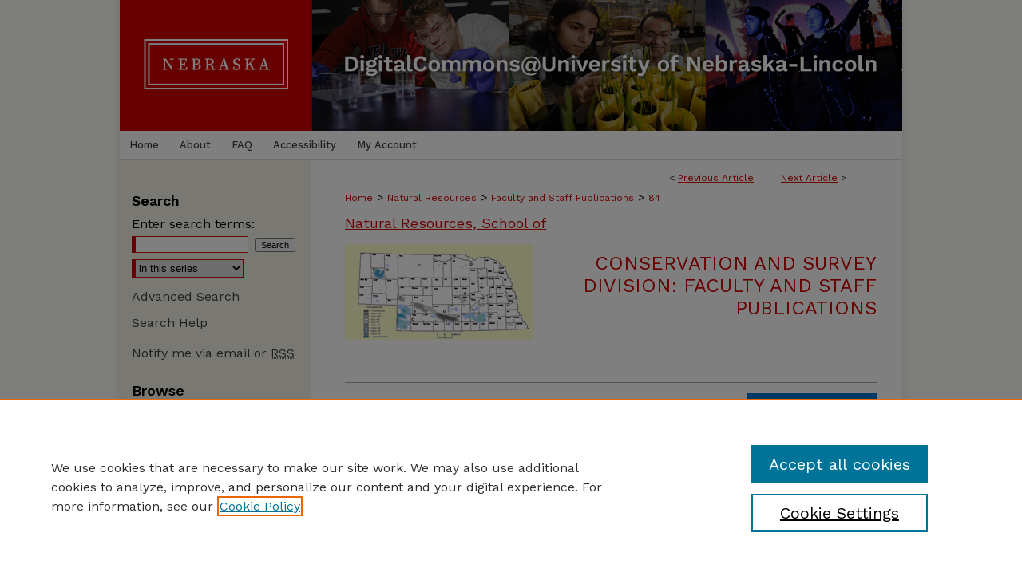

--- FILE ---
content_type: text/html; charset=UTF-8
request_url: https://digitalcommons.unl.edu/conservationsurvey/84/
body_size: 6894
content:

<!DOCTYPE html>
<html lang="en">
<head><!-- inj yui3-seed: --><script type='text/javascript' src='//cdnjs.cloudflare.com/ajax/libs/yui/3.6.0/yui/yui-min.js'></script><script type='text/javascript' src='//ajax.googleapis.com/ajax/libs/jquery/1.10.2/jquery.min.js'></script><!-- Adobe Analytics --><script type='text/javascript' src='https://assets.adobedtm.com/4a848ae9611a/d0e96722185b/launch-d525bb0064d8.min.js'></script><script type='text/javascript' src=/assets/nr_browser_production.js></script>

<!-- def.1 -->
<meta charset="utf-8">
<meta name="viewport" content="width=device-width">
<title>
"Use of Groundwater for Irrigation in Hamilton and York Counties, Nebra" by Eugene K. Steele Jr.
</title>


<!-- FILE article_meta-tags.inc --><!-- FILE: /srv/sequoia/main/data/assets/site/article_meta-tags.inc -->
<meta itemprop="name" content="Use of Groundwater for Irrigation in Hamilton and York Counties, Nebraska">
<meta property="og:title" content="Use of Groundwater for Irrigation in Hamilton and York Counties, Nebraska">
<meta name="twitter:title" content="Use of Groundwater for Irrigation in Hamilton and York Counties, Nebraska">
<meta property="article:author" content="Eugene K. Steele, Jr.">
<meta name="author" content="Eugene K. Steele, Jr.">
<meta name="robots" content="noodp, noydir">
<meta name="description" content="By Eugene K. Steele Jr., Published on 02/01/71">
<meta itemprop="description" content="By Eugene K. Steele Jr., Published on 02/01/71">
<meta name="twitter:description" content="By Eugene K. Steele Jr., Published on 02/01/71">
<meta property="og:description" content="By Eugene K. Steele Jr., Published on 02/01/71">
<meta name="keywords" content="Groundwater, Irrigation, Hamilton, York, Water Survey Paper">
<meta name="bepress_citation_series_title" content="Conservation and Survey Division: Faculty and Staff Publications">
<meta name="bepress_citation_author" content="Steele Jr., Eugene K.">
<meta name="bepress_citation_author_institution" content="University of Nebraska - Lincoln">
<meta name="bepress_citation_title" content="Use of Groundwater for Irrigation in Hamilton and York Counties, Nebraska">
<meta name="bepress_citation_date" content="1971">
<!-- FILE: /srv/sequoia/main/data/assets/site/ir_download_link.inc -->
<!-- FILE: /srv/sequoia/main/data/assets/site/article_meta-tags.inc (cont) -->
<meta name="bepress_citation_pdf_url" content="https://digitalcommons.unl.edu/cgi/viewcontent.cgi?article=1084&amp;context=conservationsurvey">
<meta name="bepress_citation_abstract_html_url" content="https://digitalcommons.unl.edu/conservationsurvey/84">
<meta name="bepress_citation_online_date" content="2017/7/26">
<meta name="viewport" content="width=device-width">
<!-- Additional Twitter data -->
<meta name="twitter:card" content="summary">
<!-- Additional Open Graph data -->
<meta property="og:type" content="article">
<meta property="og:url" content="https://digitalcommons.unl.edu/conservationsurvey/84">
<meta property="og:site_name" content="DigitalCommons@University of Nebraska - Lincoln">




<!-- FILE: article_meta-tags.inc (cont) -->
<meta name="bepress_is_article_cover_page" content="1">


<!-- sh.1 -->
<link rel="stylesheet" href="/ir-style.css" type="text/css" media="screen">
<link rel="stylesheet" href="/ir-custom.css" type="text/css" media="screen">
<link rel="stylesheet" href="../ir-custom.css" type="text/css" media="screen">
<link rel="stylesheet" href="/ir-local.css" type="text/css" media="screen">
<link rel="stylesheet" href="../ir-local.css" type="text/css" media="screen">
<link rel="stylesheet" href="/ir-print.css" type="text/css" media="print">
<link type="text/css" rel="stylesheet" href="/assets/floatbox/floatbox.css">
<link rel="alternate" type="application/rss+xml" title="Site Feed" href="/recent.rss">
<link rel="shortcut icon" href="/favicon.ico" type="image/x-icon">
<!--[if IE]>
<link rel="stylesheet" href="/ir-ie.css" type="text/css" media="screen">
<![endif]-->

<!-- JS  -->
<script type="text/javascript" src="/assets/jsUtilities.js"></script>
<script type="text/javascript" src="/assets/footnoteLinks.js"></script>
<script type="text/javascript" src="/assets/scripts/yui-init.pack.js"></script>
<script type="text/javascript" src="/assets/scripts/bepress-init.debug.js"></script>
<script type="text/javascript" src="/assets/scripts/JumpListYUI.pack.js"></script>

<!-- end sh.1 -->




<script type="text/javascript">var pageData = {"page":{"environment":"prod","productName":"bpdg","language":"en","name":"ir_series:article","businessUnit":"els:rp:st"},"visitor":{}};</script>

</head>
<body id="geo-series">
<!-- FILE /srv/sequoia/main/data/digitalcommons.unl.edu/assets/header.pregen --><!-- FILE: /srv/sequoia/main/data/assets/site/mobile_nav.inc --><!--[if !IE]>-->
<script src="/assets/scripts/dc-mobile/dc-responsive-nav.js"></script>

<header id="mobile-nav" class="nav-down device-fixed-height" style="visibility: hidden;">
  
  
  <nav class="nav-collapse">
    <ul>
      <li class="menu-item active device-fixed-width"><a href="https://digitalcommons.unl.edu" title="Home" data-scroll >Home</a></li>
      <li class="menu-item device-fixed-width"><a href="https://digitalcommons.unl.edu/do/search/advanced/" title="Search" data-scroll ><i class="icon-search"></i> Search</a></li>
      <li class="menu-item device-fixed-width"><a href="https://digitalcommons.unl.edu/communities.html" title="Browse" data-scroll >Browse Collections</a></li>
      <li class="menu-item device-fixed-width"><a href="/cgi/myaccount.cgi?context=conservationsurvey" title="My Account" data-scroll >My Account</a></li>
      <li class="menu-item device-fixed-width"><a href="https://digitalcommons.unl.edu/about.html" title="About" data-scroll >About</a></li>
      <li class="menu-item device-fixed-width"><a href="https://network.bepress.com" title="Digital Commons Network" data-scroll ><img width="16" height="16" alt="DC Network" style="vertical-align:top;" src="/assets/md5images/8e240588cf8cd3a028768d4294acd7d3.png"> Digital Commons Network™</a></li>
    </ul>
  </nav>
</header>

<script src="/assets/scripts/dc-mobile/dc-mobile-nav.js"></script>
<!--<![endif]-->
<!-- FILE: /srv/sequoia/main/data/digitalcommons.unl.edu/assets/header.pregen (cont) -->





<div id="unl">
	<div id="container">
		<a href="#main" class="skiplink" accesskey="2" >Skip to main content</a>

					
			<div id="header" role="banner">
				<a href="https://digitalcommons.unl.edu" id="banner_link" title="DigitalCommons@University of Nebraska - Lincoln" >
					<img id="banner_image" alt="DigitalCommons@University of Nebraska - Lincoln" width='1960' height='328' src="/assets/md5images/4dc6cb5736aa1b49366a6aa5a9a779b2.png">
				</a>
				
					<a href="http://libraries.unl.edu" id="logo_link" title="University of Nebraska - Lincoln" >
						<img id="logo_image" alt="University of Nebraska - Lincoln" width='480' height='328' src="/assets/md5images/9283d70a5566128dab033beba22f0fa6.png">
					</a>
				
				
			</div>
					
			<div id="navigation">
				<!-- FILE: /srv/sequoia/main/data/digitalcommons.unl.edu/assets/ir_navigation.inc -->
	<div id="tabs" role="navigation" aria-label="Main">
		<ul>
			<li id="tabone"><a href="https://digitalcommons.unl.edu" title="Home" ><span>Home</span></a></li>
			<li id="tabtwo"><a href="https://digitalcommons.unl.edu/about.html" title="About" ><span>About</span></a></li>
			<li id="tabthree"><a href="https://digitalcommons.unl.edu/faq.html" title="FAQ" ><span>FAQ</span></a></li>
			<li id="tabfive"><a href="https://digitalcommons.unl.edu/accessibility.html" ><span>Accessibility</span></a></li>
			<li id="tabfour"><a href="https://digitalcommons.unl.edu/cgi/myaccount.cgi?context=conservationsurvey" title="My Account" ><span>My Account</span></a></li>
		</ul>
	</div>



<!-- FILE: /srv/sequoia/main/data/digitalcommons.unl.edu/assets/header.pregen (cont) -->
			</div>
		

		<div id="wrapper">
			<div id="content">
				<div id="main" class="text" role="main">

<script type="text/javascript" src="/assets/floatbox/floatbox.js"></script>  
<!-- FILE: /srv/sequoia/main/data/digitalcommons.unl.edu/assets/ir_series/article/article_pager.inc -->

<div id="breadcrumb"><ul id="pager">

                
                 
<li>&lt; <a href="https://digitalcommons.unl.edu/conservationsurvey/87" class="ignore" >Previous Article</a></li>
        
        
        

                
                 
<li><a href="https://digitalcommons.unl.edu/conservationsurvey/86" class="ignore" >Next Article</a> &gt;</li>
        
        
        
<li>&nbsp;</li></ul><div class="crumbs"><!-- FILE: /srv/sequoia/main/data/assets/site/ir_breadcrumb.inc -->

<div class="crumbs" role="navigation" aria-label="Breadcrumb">
	<p>
	
	
			<a href="https://digitalcommons.unl.edu" class="ignore" >Home</a>
	
	
	
	
	
	
	
	
	
	
	 <span aria-hidden="true">&gt;</span> 
		<a href="https://digitalcommons.unl.edu/natres" class="ignore" >Natural Resources</a>
	
	
	
	
	
	
	 <span aria-hidden="true">&gt;</span> 
		<a href="https://digitalcommons.unl.edu/conservationsurvey" class="ignore" >Faculty and Staff Publications</a>
	
	
	
	
	
	 <span aria-hidden="true">&gt;</span> 
		<a href="https://digitalcommons.unl.edu/conservationsurvey/84" class="ignore" aria-current="page" >84</a>
	
	
	
	</p>
</div>


<!-- FILE: /srv/sequoia/main/data/digitalcommons.unl.edu/assets/ir_series/article/article_pager.inc (cont) --></div>
</div>

<h2 id="group"><a href="https://digitalcommons.unl.edu/natres" class="ignore" >Natural Resources, School of</a></h2>
<!-- FILE: /srv/sequoia/main/data/assets/site/ir_series/article/index.html (cont) -->
<!-- FILE: /srv/sequoia/main/data/assets/site/ir_series/article/article_info.inc --><!-- FILE: /srv/sequoia/main/data/assets/site/openurl.inc -->

























<!-- FILE: /srv/sequoia/main/data/assets/site/ir_series/article/article_info.inc (cont) -->
<!-- FILE: /srv/sequoia/main/data/assets/site/ir_download_link.inc -->









	
	
	
    
    
    
	
		
		
		
	
	
	
	
	
	

<!-- FILE: /srv/sequoia/main/data/assets/site/ir_series/article/article_info.inc (cont) -->
<!-- FILE: /srv/sequoia/main/data/assets/site/ir_series/article/ir_article_header.inc -->


<div id="series-header">
<!-- FILE: /srv/sequoia/main/data/assets/site/ir_series/ir_series_logo.inc -->




	
	
		
		
			<img alt="Conservation and Survey Division: Faculty and Staff Publications" style="height:auto;width:px;" class="ignore" width='236' height='120' src="../../assets/md5images/2597e608fc65c29630fbc8ead0976932.gif">
		
	
 





<!-- FILE: /srv/sequoia/main/data/assets/site/ir_series/article/ir_article_header.inc (cont) --><h2 id="series-title"><a href="https://digitalcommons.unl.edu/conservationsurvey" >Conservation and Survey Division: Faculty and Staff Publications</a></h2></div>
<div style="clear: both">&nbsp;</div>

<div id="sub">
<div id="alpha">
<!-- FILE: /srv/sequoia/main/data/assets/site/ir_series/article/article_info.inc (cont) --><div id='title' class='element'>
<h1><a href='https://digitalcommons.unl.edu/cgi/viewcontent.cgi?article=1084&amp;context=conservationsurvey'>Use of Groundwater for Irrigation in Hamilton and York Counties, Nebraska</a></h1>
</div>
<div class='clear'></div>
<div id='authors' class='element'>
<h2 class='visually-hidden'>Authors</h2>
<p class="author"><a href='https://digitalcommons.unl.edu/do/search/?q=author%3A%22Eugene%20K.%20Steele%20Jr.%22&start=0&context=52045'><strong>Eugene K. Steele Jr.</strong>, <em>University of Nebraska - Lincoln</em></a><br />
</p></div>
<div class='clear'></div>
<div id='document_type' class='element'>
<h2 class='field-heading'>Document Type</h2>
<p>Article</p>
</div>
<div class='clear'></div>
<div id='publication_date' class='element'>
<h2 class='field-heading'>Date of this Version</h2>
<p>2-1971</p>
</div>
<div class='clear'></div>
<div id='additional_citation' class='element'>
<h2 class='field-heading'>Citation</h2>
<p>Steele, Eugene K. 1971. <em>Use of Groundwater for Irrigation in Hamilton and York Counties, Nebraska. </em>Lincoln, Ne: Conservation and Survey Division. pp. 33.</p>
</div>
<div class='clear'></div>
<div id='comments' class='element'>
<h2 class='field-heading'>Comments</h2>
<p>WSP-27</p>
</div>
<div class='clear'></div>
</div>
    </div>
    <div id='beta_7-3'>
<!-- FILE: /srv/sequoia/main/data/assets/site/info_box_7_3.inc --><!-- FILE: /srv/sequoia/main/data/assets/site/openurl.inc -->

























<!-- FILE: /srv/sequoia/main/data/assets/site/info_box_7_3.inc (cont) -->
<!-- FILE: /srv/sequoia/main/data/assets/site/ir_download_link.inc -->









	
	
	
    
    
    
	
		
		
		
	
	
	
	
	
	

<!-- FILE: /srv/sequoia/main/data/assets/site/info_box_7_3.inc (cont) -->


	<!-- FILE: /srv/sequoia/main/data/assets/site/info_box_download_button.inc --><div class="aside download-button">
      <a id="pdf" class="btn" href="https://digitalcommons.unl.edu/cgi/viewcontent.cgi?article=1084&amp;context=conservationsurvey" title="PDF (5.1&nbsp;MB) opens in new window" target="_blank" > 
    	<i class="icon-download-alt" aria-hidden="true"></i>
        Download
      </a>
</div>


<!-- FILE: /srv/sequoia/main/data/assets/site/info_box_7_3.inc (cont) -->
	<!-- FILE: /srv/sequoia/main/data/assets/site/info_box_embargo.inc -->
<!-- FILE: /srv/sequoia/main/data/assets/site/info_box_7_3.inc (cont) -->

<!-- FILE: /srv/sequoia/main/data/assets/site/info_box_custom_upper.inc -->
<!-- FILE: /srv/sequoia/main/data/assets/site/info_box_7_3.inc (cont) -->
<!-- FILE: /srv/sequoia/main/data/assets/site/info_box_openurl.inc -->
<!-- FILE: /srv/sequoia/main/data/assets/site/info_box_7_3.inc (cont) -->

<!-- FILE: /srv/sequoia/main/data/assets/site/info_box_article_metrics.inc -->






<div id="article-stats" class="aside hidden">

    <p class="article-downloads-wrapper hidden"><span id="article-downloads"></span> DOWNLOADS</p>
    <p class="article-stats-date hidden">Since July 26, 2017</p>

    <p class="article-plum-metrics">
        <a href="https://plu.mx/plum/a/?repo_url=https://digitalcommons.unl.edu/conservationsurvey/84" class="plumx-plum-print-popup plum-bigben-theme" data-badge="true" data-hide-when-empty="true" ></a>
    </p>
</div>
<script type="text/javascript" src="//cdn.plu.mx/widget-popup.js"></script>





<!-- Article Download Counts -->
<script type="text/javascript" src="/assets/scripts/article-downloads.pack.js"></script>
<script type="text/javascript">
    insertDownloads(10481922);
</script>


<!-- Add border to Plum badge & download counts when visible -->
<script>
// bind to event when PlumX widget loads
jQuery('body').bind('plum:widget-load', function(e){
// if Plum badge is visible
  if (jQuery('.PlumX-Popup').length) {
// remove 'hidden' class
  jQuery('#article-stats').removeClass('hidden');
  jQuery('.article-stats-date').addClass('plum-border');
  }
});
// bind to event when page loads
jQuery(window).bind('load',function(e){
// if DC downloads are visible
  if (jQuery('#article-downloads').text().length > 0) {
// add border to aside
  jQuery('#article-stats').removeClass('hidden');
  }
});
</script>



<!-- Adobe Analytics: Download Click Tracker -->
<script>

$(function() {

  // Download button click event tracker for PDFs
  $(".aside.download-button").on("click", "a#pdf", function(event) {
    pageDataTracker.trackEvent('navigationClick', {
      link: {
          location: 'aside download-button',
          name: 'pdf'
      }
    });
  });

  // Download button click event tracker for native files
  $(".aside.download-button").on("click", "a#native", function(event) {
    pageDataTracker.trackEvent('navigationClick', {
        link: {
            location: 'aside download-button',
            name: 'native'
        }
     });
  });

});

</script>
<!-- FILE: /srv/sequoia/main/data/assets/site/info_box_7_3.inc (cont) -->



	<!-- FILE: /srv/sequoia/main/data/assets/site/info_box_disciplines.inc -->




	





	<div id="beta-disciplines" class="aside">
		<h4>Included in</h4>
	<p>
		
				
				
					<a href="https://network.bepress.com/hgg/discipline/156" title="Geology Commons" >Geology Commons</a>, 
				
			
		
				
				
					<a href="https://network.bepress.com/hgg/discipline/1053" title="Geomorphology Commons" >Geomorphology Commons</a>, 
				
			
		
				
				
					<a href="https://network.bepress.com/hgg/discipline/1054" title="Hydrology Commons" >Hydrology Commons</a>, 
				
			
		
				
				
					<a href="https://network.bepress.com/hgg/discipline/162" title="Paleontology Commons" >Paleontology Commons</a>, 
				
			
		
				
				
					<a href="https://network.bepress.com/hgg/discipline/1079" title="Sedimentology Commons" >Sedimentology Commons</a>, 
				
			
		
				
				
					<a href="https://network.bepress.com/hgg/discipline/163" title="Soil Science Commons" >Soil Science Commons</a>, 
				
			
		
				
					<a href="https://network.bepress.com/hgg/discipline/1080" title="Stratigraphy Commons" >Stratigraphy Commons</a>
				
				
			
		
	</p>
	</div>



<!-- FILE: /srv/sequoia/main/data/assets/site/info_box_7_3.inc (cont) -->

<!-- FILE: /srv/sequoia/main/data/assets/site/bookmark_widget.inc -->

<div id="share" class="aside">
<h2>Share</h2>
	
	<div class="a2a_kit a2a_kit_size_24 a2a_default_style">
    	<a class="a2a_button_facebook"></a>
    	<a class="a2a_button_linkedin"></a>
		<a class="a2a_button_whatsapp"></a>
		<a class="a2a_button_email"></a>
    	<a class="a2a_dd"></a>
    	<script async src="https://static.addtoany.com/menu/page.js"></script>
	</div>
</div>

<!-- FILE: /srv/sequoia/main/data/assets/site/info_box_7_3.inc (cont) -->
<!-- FILE: /srv/sequoia/main/data/assets/site/info_box_geolocate.inc --><!-- FILE: /srv/sequoia/main/data/assets/site/ir_geolocate_enabled_and_displayed.inc -->

<!-- FILE: /srv/sequoia/main/data/assets/site/info_box_geolocate.inc (cont) -->

<!-- FILE: /srv/sequoia/main/data/assets/site/info_box_7_3.inc (cont) -->

	<!-- FILE: /srv/sequoia/main/data/assets/site/zotero_coins.inc -->

<span class="Z3988" title="ctx_ver=Z39.88-2004&amp;rft_val_fmt=info%3Aofi%2Ffmt%3Akev%3Amtx%3Ajournal&amp;rft_id=https%3A%2F%2Fdigitalcommons.unl.edu%2Fconservationsurvey%2F84&amp;rft.atitle=Use%20of%20Groundwater%20for%20Irrigation%20in%20Hamilton%20and%20York%20Counties%2C%20Nebraska&amp;rft.aufirst=Eugene&amp;rft.aulast=Steele&amp;rft.jtitle=Conservation%20and%20Survey%20Division%3A%20Faculty%20and%20Staff%20Publications&amp;rft.date=1971-02-01">COinS</span>
<!-- FILE: /srv/sequoia/main/data/assets/site/info_box_7_3.inc (cont) -->

<!-- FILE: /srv/sequoia/main/data/assets/site/info_box_custom_lower.inc -->
<!-- FILE: /srv/sequoia/main/data/assets/site/info_box_7_3.inc (cont) -->
<!-- FILE: /srv/sequoia/main/data/assets/site/ir_series/article/article_info.inc (cont) --></div>

<div class='clear'>&nbsp;</div>
<!-- FILE: /srv/sequoia/main/data/assets/site/ir_article_custom_fields.inc -->

<!-- FILE: /srv/sequoia/main/data/assets/site/ir_series/article/article_info.inc (cont) -->

<!-- FILE: /srv/sequoia/main/data/assets/site/ir_series/article/index.html (cont) -->
<!-- FILE /srv/sequoia/main/data/assets/site/footer.pregen --></div>
	<div class="verticalalign">&nbsp;</div>
	<div class="clear">&nbsp;</div>

</div>

	<div id="sidebar" role="complementary">
	<!-- FILE: /srv/sequoia/main/data/assets/site/ir_sidebar_7_8.inc -->

	<!-- FILE: /srv/sequoia/main/data/assets/site/ir_sidebar_sort_sba.inc --><!-- FILE: /srv/sequoia/main/data/assets/site/ir_sidebar_custom_upper_7_8.inc -->

<!-- FILE: /srv/sequoia/main/data/assets/site/ir_sidebar_sort_sba.inc (cont) -->
<!-- FILE: /srv/sequoia/main/data/digitalcommons.unl.edu/assets/ir_sidebar_search_7_8.inc --><h2>Search</h2>


	
<form method='get' action='https://digitalcommons.unl.edu/do/search/' id="sidebar-search">
	<label for="search" accesskey="4">
		Enter search terms:
	</label>
		<div>
			<span class="border">
				<input type="text" name='q' class="search" id="search">
			</span> 
			<input type="submit" value="Search" class="searchbutton" style="font-size:11px;">
		</div>
	<label for="context" style="display:none;">
		Select context to search:
	</label> 
		<div>
			<span class="border">
				<select name="fq" id="context">
					
					
						<option value='virtual_ancestor_link:"https://digitalcommons.unl.edu/conservationsurvey"'>in this series</option>
					
					
					
					<option value='virtual_ancestor_link:"https://digitalcommons.unl.edu"'>in this repository</option>
					<option value='virtual_ancestor_link:"http:/"'>across all repositories</option>
				</select>
			</span>
		</div>
		
<input type="hidden" name="sort" value="date_desc">
		
</form>

<p class="advanced">
	
	
		<a href="https://digitalcommons.unl.edu/do/search/advanced/?fq=virtual_ancestor_link:%22https://digitalcommons.unl.edu/conservationsurvey%22" >
			Advanced Search
		</a>
	
</p>
		
<p class="advanced"><a href="https://digitalcommons.unl.edu/help-search.html" title="Search Help" >Search Help</a></li></p>
		
<!-- FILE: /srv/sequoia/main/data/assets/site/ir_sidebar_sort_sba.inc (cont) -->
<!-- FILE: /srv/sequoia/main/data/assets/site/ir_sidebar_notify_7_8.inc -->


	<ul id="side-notify">
		<li class="notify">
			<a href="https://digitalcommons.unl.edu/conservationsurvey/announcements.html" title="Email or RSS Notifications" >
				Notify me via email or <acronym title="Really Simple Syndication">RSS</acronym>
			</a>
		</li>
	</ul>



<!-- FILE: /srv/sequoia/main/data/assets/site/urc_badge.inc -->






<!-- FILE: /srv/sequoia/main/data/assets/site/ir_sidebar_notify_7_8.inc (cont) -->

<!-- FILE: /srv/sequoia/main/data/assets/site/ir_sidebar_sort_sba.inc (cont) -->
<!-- FILE: /srv/sequoia/main/data/digitalcommons.unl.edu/assets/ir_sidebar_custom_middle_7_8.inc -->

<!-- FILE: /srv/sequoia/main/data/assets/site/ir_sidebar_sort_sba.inc (cont) -->
<!-- FILE: /srv/sequoia/main/data/assets/site/ir_sidebar_browse.inc --><h2>Browse</h2>
<ul id="side-browse">


<li class="collections"><a href="https://digitalcommons.unl.edu/communities.html" title="Browse by Collections" >Collections</a></li>
<li class="discipline-browser"><a href="https://digitalcommons.unl.edu/do/discipline_browser/disciplines" title="Browse by Disciplines" >Disciplines</a></li>
<li class="author"><a href="https://digitalcommons.unl.edu/authors.html" title="Browse by Author" >Authors</a></li>


</ul>
<!-- FILE: /srv/sequoia/main/data/assets/site/ir_sidebar_sort_sba.inc (cont) -->
<!-- FILE: /srv/sequoia/main/data/digitalcommons.unl.edu/assets/ir_sidebar_author_7_8.inc --><h2>Author Corner</h2>






	<ul id="side-author">
		<li class="faq">
			<a href="https://digitalcommons.unl.edu/faq.html" title="Author FAQ" >
				Author FAQ
			</a>
		</li>
		
		

				<li><a href="http://digitalcommons.unl.edu/ir_information/80" title="Guide to Submitting" >Guide to Submitting</a></li>

		
	</ul>

<!-- FILE: /srv/sequoia/main/data/assets/site/ir_sidebar_sort_sba.inc (cont) -->
<!-- FILE: /srv/sequoia/main/data/assets/site/ir_sidebar_custom_lower_7_8.inc --><!-- FILE: /srv/sequoia/main/data/assets/site/ir_sidebar_homepage_links_7_8.inc --><h2>Links</h2>
	<ul id="homepage-links">
		<li class="sb-homepage">
			
			
				<a href="http://snr.unl.edu/csd/" title="conservationsurvey Home Page" >
						Faculty and Staff Publications
							Website
				</a>
			
			
		</li>
	</ul>


<!-- FILE: /srv/sequoia/main/data/assets/site/ir_sidebar_custom_lower_7_8.inc (cont) -->
	



<!-- FILE: /srv/sequoia/main/data/assets/site/ir_sidebar_sort_sba.inc (cont) -->
<!-- FILE: /srv/sequoia/main/data/assets/site/ir_sidebar_sw_links_7_8.inc -->

	
		
	


	<!-- FILE: /srv/sequoia/main/data/assets/site/ir_sidebar_sort_sba.inc (cont) -->

<!-- FILE: /srv/sequoia/main/data/assets/site/ir_sidebar_geolocate.inc --><!-- FILE: /srv/sequoia/main/data/assets/site/ir_geolocate_enabled_and_displayed.inc -->

<!-- FILE: /srv/sequoia/main/data/assets/site/ir_sidebar_geolocate.inc (cont) -->

<!-- FILE: /srv/sequoia/main/data/assets/site/ir_sidebar_sort_sba.inc (cont) -->
<!-- FILE: /srv/sequoia/main/data/assets/site/ir_sidebar_custom_lowest_7_8.inc -->


<!-- FILE: /srv/sequoia/main/data/assets/site/ir_sidebar_sort_sba.inc (cont) -->
<!-- FILE: /srv/sequoia/main/data/assets/site/ir_sidebar_7_8.inc (cont) -->

		



<!-- FILE: /srv/sequoia/main/data/assets/site/footer.pregen (cont) -->
	<div class="verticalalign">&nbsp;</div>
	</div>

</div>

<!-- FILE: /srv/sequoia/main/data/assets/site/ir_footer_content.inc --><div id="footer" role="contentinfo">
	
	
	<!-- FILE: /srv/sequoia/main/data/assets/site/ir_bepress_logo.inc --><div id="bepress">

<a href="https://www.elsevier.com/solutions/digital-commons" title="Elsevier - Digital Commons" >
	<em>Elsevier - Digital Commons</em>
</a>

</div>
<!-- FILE: /srv/sequoia/main/data/assets/site/ir_footer_content.inc (cont) -->
	<p>
		<a href="https://digitalcommons.unl.edu" title="Home page" accesskey="1" >Home</a> | 
		<a href="https://digitalcommons.unl.edu/about.html" title="About" >About</a> | 
		<a href="https://digitalcommons.unl.edu/faq.html" title="FAQ" >FAQ</a> | 
		<a href="/cgi/myaccount.cgi?context=conservationsurvey" title="My Account Page" accesskey="3" >My Account</a> | 
		<a href="https://digitalcommons.unl.edu/accessibility.html" title="Accessibility Statement" accesskey="0" >Accessibility Statement</a>
	</p>
	<p>
	
	
		<a class="secondary-link" href="https://www.elsevier.com/legal/privacy-policy" title="Privacy Policy" >Privacy</a>
	
		<a class="secondary-link" href="https://www.elsevier.com/legal/elsevier-website-terms-and-conditions" title="Copyright Policy" >Copyright</a>	
	</p> 
	
</div>

<!-- FILE: /srv/sequoia/main/data/assets/site/footer.pregen (cont) -->

</div>
</div>

<!-- FILE: /srv/sequoia/main/data/digitalcommons.unl.edu/assets/ir_analytics.inc --><!-- Global Site Tag (gtag.js) - Google Analytics -->
<script async src="https://www.googletagmanager.com/gtag/js?id=UA-5499681-6"></script>
<script>
  window.dataLayer = window.dataLayer || [];
  function gtag(){dataLayer.push(arguments)};
  gtag('js', new Date());

  gtag('config', 'UA-5499681-6');
</script>

      <!-- FILE: /srv/sequoia/main/data/assets/site/footer.pregen (cont) -->

<script type='text/javascript' src='/assets/scripts/bpbootstrap-20160726.pack.js'></script><script type='text/javascript'>BPBootstrap.init({appendCookie:''})</script></body></html>
